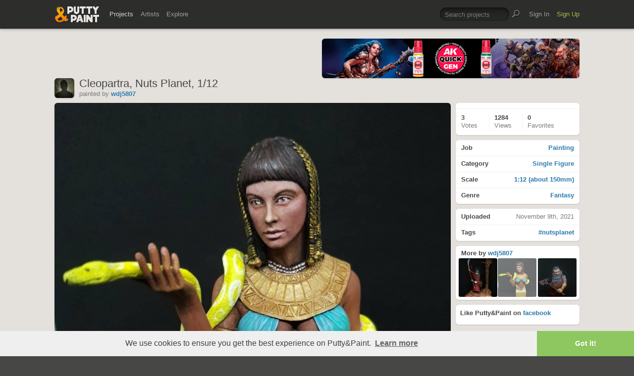

--- FILE ---
content_type: text/html; charset=UTF-8
request_url: https://www.puttyandpaint.com/ajax/comments/34434
body_size: 357
content:
			
	
			<ul id="comments-list">
		
				<li class="cf">
					<div class="memberphoto">
													<img src="/images/member_photos/cache/photo_947_m.jpg" alt="" width="50" height="50" />
											</div>
					<div class="comment cf">
						<h3><a href="https://www.puttyandpaint.com/Nakatan" title="">Melnikov Ivan &quot;Nakatan&quot;</a></h3>
						Gold
						<aside class="comment-info">
							November 9th, 2021 09:32
																				</aside>
					</div>
				
				
				
				
				
				</li>
		
			</ul>
	

		
